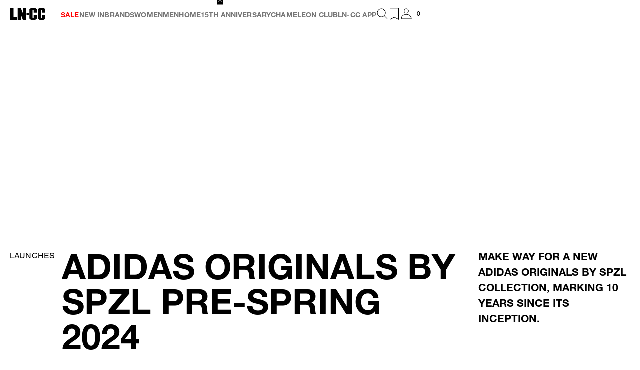

--- FILE ---
content_type: text/css; charset=utf8
request_url: https://www.ln-cc.com/mobify/bundle/13047/9644_pages-clp_e64d7c6b8384b832b6ba.css
body_size: 1015
content:
.display-from-extra-small{display:none}@media(min-width: 0){.display-from-extra-small{display:block !important}}.display-above-extra-small{display:none}@media(max-width: 0){.display-above-extra-small{display:block !important}}.display-from-extra-small-mobile{display:none}@media(min-width: 391px){.display-from-extra-small-mobile{display:block !important}}.display-above-extra-small-mobile{display:none}@media(max-width: 389px){.display-above-extra-small-mobile{display:block !important}}.display-from-small{display:none}@media(min-width: 577px){.display-from-small{display:block !important}}.display-above-small{display:none}@media(max-width: 575px){.display-above-small{display:block !important}}.display-from-medium{display:none}@media(min-width: 769px){.display-from-medium{display:block !important}}.display-above-medium{display:none}@media(max-width: 767px){.display-above-medium{display:block !important}}.display-from-large{display:none}@media(min-width: 993px){.display-from-large{display:block !important}}.display-above-large{display:none}@media(max-width: 991px){.display-above-large{display:block !important}}.display-from-x-large{display:none}@media(min-width: 1201px){.display-from-x-large{display:block !important}}.display-above-x-large{display:none}@media(max-width: 1199px){.display-above-x-large{display:block !important}}.display-from-xx-large{display:none}@media(min-width: 1401px){.display-from-xx-large{display:block !important}}.display-above-xx-large{display:none}@media(max-width: 1399px){.display-above-xx-large{display:block !important}}.display-from-xxx-large{display:none}@media(min-width: 1601px){.display-from-xxx-large{display:block !important}}.display-above-xxx-large{display:none}@media(max-width: 1599px){.display-above-xxx-large{display:block !important}}.display-from-xxxx-large{display:none}@media(min-width: 1921px){.display-from-xxxx-large{display:block !important}}.display-above-xxxx-large{display:none}@media(max-width: 1919px){.display-above-xxxx-large{display:block !important}}.chameleon-club-text{width:100%}.chameleon-club-text h3{font-size:1.3125rem;line-height:25px;text-transform:uppercase;letter-spacing:.01em;font-weight:700;font-family:var(--font-main)}.chameleon-club-text p{font-size:var(--text-editorial-mobile-paragraph);line-height:var(--text-editorial-mobile-paragraph-line-height);font-family:var(--font-second);letter-spacing:0;text-transform:"none";font-weight:400}@media(min-width: 577px){.chameleon-club-text p{font-size:var(--text-editorial-paragraph);line-height:var(--text-editorial-paragraph-line-height)}}.chameleon-club-text ul{margin:0;padding:0;list-style:none}.cf-grid .row:last-child div:last-child .chameleon-club-text p{font-size:1rem;line-height:19px;text-transform:none;letter-spacing:.01em;font-family:var(--font-second);font-weight:400}.cf-grid .row:last-child div:last-child .chameleon-club-text a{border-block-end:1px solid var(--color-black)}.chameleon-club-text a:not(.cta--link){font-size:0.875rem;line-height:17px;text-transform:uppercase;letter-spacing:.01em;font-weight:700;font-family:var(--font-main);--button-padding: 0.875rem;--button-margin: 0;display:inline-flex;width:100%}@media(min-width: 993px){.chameleon-club-text a:not(.cta--link){--button-padding: 0.6rem}}.chameleon-club-credit-card{height:100%;padding:1.25rem;color:var(--color-white);background-color:var(--color-black)}.chameleon-club-credit-card h3{font-size:1.3125rem;line-height:25px;text-transform:none;letter-spacing:.01em;font-weight:700;font-family:var(--font-main);margin-block-end:2.1875rem;text-transform:none}@media(min-width: 993px){.chameleon-club-credit-card h3{margin-block-end:1.875rem}}.chameleon-club-credit-card p{font-size:1.3125rem;line-height:25px;text-transform:none;letter-spacing:.01em;font-family:var(--font-second);font-weight:400}.chameleon-club-credit-card ul{margin:0;padding:0;list-style:none;display:flex;flex-direction:column;gap:0.625rem}@media(min-width: 993px){.chameleon-club-credit-card ul{flex-direction:row;justify-content:space-between}}.chameleon-club-credit-card ul li:last-child p{font-size:1.3125rem;line-height:25px;text-transform:uppercase;letter-spacing:.01em;font-weight:700;font-family:var(--font-main)}.chameleon-club-badges{height:100%;min-height:28.4375rem;text-align:center}@media(min-width: 993px){.chameleon-club-badges{min-height:auto}}.chameleon-club-badges .text__img-wrapper{display:flex;justify-content:center;align-items:center;width:8.125rem;height:8.125rem;margin:0 auto 1.25rem;border-radius:50%;background-color:var(--color-black)}.chameleon-club-badges .text__img-wrapper .general-picture,.chameleon-club-badges .text__img-wrapper img{width:3.5rem}.chameleon-club-badges ul{margin:0;padding:0;list-style:none}.chameleon-club-badges ul li{margin-block-end:1.25rem}.chameleon-club-badges p{font-size:1rem;line-height:19px;text-transform:none;letter-spacing:.01em;font-family:var(--font-second);font-weight:400}.chameleon-club-badges h3{font-size:1.3125rem;line-height:25px;text-transform:none;letter-spacing:.01em;font-weight:700;font-family:var(--font-main);margin-block-end:1.25rem}.cf-grid .row:nth-child(6) .swiper-wrapper>div:nth-child(1) .chameleon-club-badges{display:flex;flex-direction:column}.cf-grid .row:nth-child(6) .swiper-wrapper>div:nth-child(1) .chameleon-club-badges ul{display:flex;flex-direction:column;justify-content:flex-end;flex:1 1 auto;margin-block-start:auto}@media(min-width: 993px){.cf-grid .row:nth-child(6) .swiper-wrapper>div:nth-child(1) .chameleon-club-badges ul{padding-block-end:0.1875rem}}.cf-grid .row:nth-child(6) .swiper-wrapper>div:nth-child(1) .chameleon-club-badges ul li:nth-child(1),.cf-grid .row:nth-child(6) .swiper-wrapper>div:nth-child(1) .chameleon-club-badges ul li:nth-child(2){position:relative;display:flex;justify-content:center}.cf-grid .row:nth-child(6) .swiper-wrapper>div:nth-child(1) .chameleon-club-badges ul li:nth-child(1) p,.cf-grid .row:nth-child(6) .swiper-wrapper>div:nth-child(1) .chameleon-club-badges ul li:nth-child(2) p{font-size:1rem;line-height:19px;text-transform:none;letter-spacing:.01em;font-weight:700;font-family:var(--font-main)}.cf-grid .row:nth-child(6) .swiper-wrapper>div:nth-child(1) .chameleon-club-badges ul li:nth-child(1)::after,.cf-grid .row:nth-child(6) .swiper-wrapper>div:nth-child(1) .chameleon-club-badges ul li:nth-child(2)::after{content:"";display:inline-flex;width:1.25rem;height:1.25rem;margin-inline-start:0.75rem;background:url("data:image/svg+xml,%3Csvg xmlns=%27http://www.w3.org/2000/svg%27 width=%2724%27 height=%2724%27 viewBox=%270 0 24 24%27 fill=%27none%27%3E%3Cpath d=%27M22 2L9.50008 22L2 15.74%27 stroke=%27black%27 stroke-miterlimit=%2710%27/%3E%3C/svg%3E") no-repeat center}.cf-grid .row:nth-child(6) .swiper-wrapper>div:nth-child(1) .chameleon-club-badges ul li:nth-child(3),.cf-grid .row:nth-child(6) .swiper-wrapper>div:nth-child(1) .chameleon-club-badges ul li:nth-child(4){color:var(--color-grey7)}.cf-grid .row:nth-child(6) .swiper-wrapper>div:nth-child(2) .chameleon-club-badges ul li:nth-child(3),.cf-grid .row:nth-child(6) .swiper-wrapper>div:nth-child(2) .chameleon-club-badges ul li:nth-child(4),.cf-grid .row:nth-child(6) .swiper-wrapper>div:nth-child(2) .chameleon-club-badges ul li:nth-child(5){position:relative;display:flex;justify-content:center}.cf-grid .row:nth-child(6) .swiper-wrapper>div:nth-child(2) .chameleon-club-badges ul li:nth-child(3) p,.cf-grid .row:nth-child(6) .swiper-wrapper>div:nth-child(2) .chameleon-club-badges ul li:nth-child(4) p,.cf-grid .row:nth-child(6) .swiper-wrapper>div:nth-child(2) .chameleon-club-badges ul li:nth-child(5) p{font-size:1rem;line-height:19px;text-transform:none;letter-spacing:.01em;font-weight:700;font-family:var(--font-main)}.cf-grid .row:nth-child(6) .swiper-wrapper>div:nth-child(2) .chameleon-club-badges ul li:nth-child(3)::after,.cf-grid .row:nth-child(6) .swiper-wrapper>div:nth-child(2) .chameleon-club-badges ul li:nth-child(4)::after,.cf-grid .row:nth-child(6) .swiper-wrapper>div:nth-child(2) .chameleon-club-badges ul li:nth-child(5)::after{content:"";display:inline-flex;width:1.25rem;height:1.25rem;margin-inline-start:0.75rem;background:url("data:image/svg+xml,%3Csvg xmlns=%27http://www.w3.org/2000/svg%27 width=%2724%27 height=%2724%27 viewBox=%270 0 24 24%27 fill=%27none%27%3E%3Cpath d=%27M22 2L9.50008 22L2 15.74%27 stroke=%27black%27 stroke-miterlimit=%2710%27/%3E%3C/svg%3E") no-repeat center}.cf-grid .row:nth-child(6) .swiper-wrapper>div:nth-child(2) .chameleon-club-badges ul li:nth-child(6){color:var(--color-grey7)}.cf-grid .row:nth-child(6) .swiper-wrapper>div:nth-child(3) .chameleon-club-badges ul li:nth-child(3),.cf-grid .row:nth-child(6) .swiper-wrapper>div:nth-child(3) .chameleon-club-badges ul li:nth-child(4),.cf-grid .row:nth-child(6) .swiper-wrapper>div:nth-child(3) .chameleon-club-badges ul li:nth-child(5),.cf-grid .row:nth-child(6) .swiper-wrapper>div:nth-child(3) .chameleon-club-badges ul li:nth-child(6){position:relative;display:flex;justify-content:center}.cf-grid .row:nth-child(6) .swiper-wrapper>div:nth-child(3) .chameleon-club-badges ul li:nth-child(3) p,.cf-grid .row:nth-child(6) .swiper-wrapper>div:nth-child(3) .chameleon-club-badges ul li:nth-child(4) p,.cf-grid .row:nth-child(6) .swiper-wrapper>div:nth-child(3) .chameleon-club-badges ul li:nth-child(5) p,.cf-grid .row:nth-child(6) .swiper-wrapper>div:nth-child(3) .chameleon-club-badges ul li:nth-child(6) p{font-size:1rem;line-height:19px;text-transform:none;letter-spacing:.01em;font-weight:700;font-family:var(--font-main)}.cf-grid .row:nth-child(6) .swiper-wrapper>div:nth-child(3) .chameleon-club-badges ul li:nth-child(3)::after,.cf-grid .row:nth-child(6) .swiper-wrapper>div:nth-child(3) .chameleon-club-badges ul li:nth-child(4)::after,.cf-grid .row:nth-child(6) .swiper-wrapper>div:nth-child(3) .chameleon-club-badges ul li:nth-child(5)::after,.cf-grid .row:nth-child(6) .swiper-wrapper>div:nth-child(3) .chameleon-club-badges ul li:nth-child(6)::after{content:"";display:inline-flex;width:1.25rem;height:1.25rem;margin-inline-start:0.75rem;background:url("data:image/svg+xml,%3Csvg xmlns=%27http://www.w3.org/2000/svg%27 width=%2724%27 height=%2724%27 viewBox=%270 0 24 24%27 fill=%27none%27%3E%3Cpath d=%27M22 2L9.50008 22L2 15.74%27 stroke=%27black%27 stroke-miterlimit=%2710%27/%3E%3C/svg%3E") no-repeat center}.cf-grid .row:nth-child(6) .swiper-wrapper>div:nth-child(2) .chameleon-club-badges ul li:nth-child(2),.cf-grid .row:nth-child(6) .swiper-wrapper>div:nth-child(3) .chameleon-club-badges ul li:nth-child(2){margin-block-end:1.875rem}.cf-grid .row:nth-child(6) .swiper-wrapper>div:nth-child(2) .chameleon-club-badges ul li:nth-child(2) p,.cf-grid .row:nth-child(6) .swiper-wrapper>div:nth-child(3) .chameleon-club-badges ul li:nth-child(2) p{font-size:1rem;line-height:19px;text-transform:none;letter-spacing:.01em;font-weight:700;font-family:var(--font-main)}@media(min-width: 993px){.cf-grid .row:nth-child(6)>div:nth-child(1) .chameleon-club-badges{display:flex;flex-direction:column}.cf-grid .row:nth-child(6)>div:nth-child(1) .chameleon-club-badges ul{display:flex;flex-direction:column;justify-content:flex-end;flex:1 1 auto;margin-block-start:auto}}@media(min-width: 993px)and (min-width: 993px){.cf-grid .row:nth-child(6)>div:nth-child(1) .chameleon-club-badges ul{padding-block-end:0.1875rem}}@media(min-width: 993px){.cf-grid .row:nth-child(6)>div:nth-child(1) .chameleon-club-badges ul li:nth-child(1),.cf-grid .row:nth-child(6)>div:nth-child(1) .chameleon-club-badges ul li:nth-child(2){position:relative;display:flex;justify-content:center}.cf-grid .row:nth-child(6)>div:nth-child(1) .chameleon-club-badges ul li:nth-child(1) p,.cf-grid .row:nth-child(6)>div:nth-child(1) .chameleon-club-badges ul li:nth-child(2) p{font-size:1rem;line-height:19px;text-transform:none;letter-spacing:.01em;font-weight:700;font-family:var(--font-main)}.cf-grid .row:nth-child(6)>div:nth-child(1) .chameleon-club-badges ul li:nth-child(1)::after,.cf-grid .row:nth-child(6)>div:nth-child(1) .chameleon-club-badges ul li:nth-child(2)::after{content:"";display:inline-flex;width:1.25rem;height:1.25rem;margin-inline-start:0.75rem;background:url("data:image/svg+xml,%3Csvg xmlns=%27http://www.w3.org/2000/svg%27 width=%2724%27 height=%2724%27 viewBox=%270 0 24 24%27 fill=%27none%27%3E%3Cpath d=%27M22 2L9.50008 22L2 15.74%27 stroke=%27black%27 stroke-miterlimit=%2710%27/%3E%3C/svg%3E") no-repeat center}.cf-grid .row:nth-child(6)>div:nth-child(1) .chameleon-club-badges ul li:nth-child(3),.cf-grid .row:nth-child(6)>div:nth-child(1) .chameleon-club-badges ul li:nth-child(4){color:var(--color-grey7)}.cf-grid .row:nth-child(6)>div:nth-child(2) .chameleon-club-badges ul li:nth-child(2),.cf-grid .row:nth-child(6)>div:nth-child(3) .chameleon-club-badges ul li:nth-child(2){margin-block-end:1.875rem}.cf-grid .row:nth-child(6)>div:nth-child(2) .chameleon-club-badges ul li:nth-child(2) p,.cf-grid .row:nth-child(6)>div:nth-child(3) .chameleon-club-badges ul li:nth-child(2) p{font-size:1rem;line-height:19px;text-transform:none;letter-spacing:.01em;font-weight:700;font-family:var(--font-main)}.cf-grid .row:nth-child(6)>div:nth-child(2) .chameleon-club-badges ul li:nth-child(3),.cf-grid .row:nth-child(6)>div:nth-child(2) .chameleon-club-badges ul li:nth-child(4),.cf-grid .row:nth-child(6)>div:nth-child(2) .chameleon-club-badges ul li:nth-child(5){position:relative;display:flex;justify-content:center}.cf-grid .row:nth-child(6)>div:nth-child(2) .chameleon-club-badges ul li:nth-child(3) p,.cf-grid .row:nth-child(6)>div:nth-child(2) .chameleon-club-badges ul li:nth-child(4) p,.cf-grid .row:nth-child(6)>div:nth-child(2) .chameleon-club-badges ul li:nth-child(5) p{font-size:1rem;line-height:19px;text-transform:none;letter-spacing:.01em;font-weight:700;font-family:var(--font-main)}.cf-grid .row:nth-child(6)>div:nth-child(2) .chameleon-club-badges ul li:nth-child(3)::after,.cf-grid .row:nth-child(6)>div:nth-child(2) .chameleon-club-badges ul li:nth-child(4)::after,.cf-grid .row:nth-child(6)>div:nth-child(2) .chameleon-club-badges ul li:nth-child(5)::after{content:"";display:inline-flex;width:1.25rem;height:1.25rem;margin-inline-start:0.75rem;background:url("data:image/svg+xml,%3Csvg xmlns=%27http://www.w3.org/2000/svg%27 width=%2724%27 height=%2724%27 viewBox=%270 0 24 24%27 fill=%27none%27%3E%3Cpath d=%27M22 2L9.50008 22L2 15.74%27 stroke=%27black%27 stroke-miterlimit=%2710%27/%3E%3C/svg%3E") no-repeat center}.cf-grid .row:nth-child(6)>div:nth-child(2) .chameleon-club-badges ul li:nth-child(6){color:var(--color-grey7)}.cf-grid .row:nth-child(6)>div:nth-child(3) .chameleon-club-badges ul li:nth-child(3),.cf-grid .row:nth-child(6)>div:nth-child(3) .chameleon-club-badges ul li:nth-child(4),.cf-grid .row:nth-child(6)>div:nth-child(3) .chameleon-club-badges ul li:nth-child(5),.cf-grid .row:nth-child(6)>div:nth-child(3) .chameleon-club-badges ul li:nth-child(6){position:relative;display:flex;justify-content:center}.cf-grid .row:nth-child(6)>div:nth-child(3) .chameleon-club-badges ul li:nth-child(3) p,.cf-grid .row:nth-child(6)>div:nth-child(3) .chameleon-club-badges ul li:nth-child(4) p,.cf-grid .row:nth-child(6)>div:nth-child(3) .chameleon-club-badges ul li:nth-child(5) p,.cf-grid .row:nth-child(6)>div:nth-child(3) .chameleon-club-badges ul li:nth-child(6) p{font-size:1rem;line-height:19px;text-transform:none;letter-spacing:.01em;font-weight:700;font-family:var(--font-main)}.cf-grid .row:nth-child(6)>div:nth-child(3) .chameleon-club-badges ul li:nth-child(3)::after,.cf-grid .row:nth-child(6)>div:nth-child(3) .chameleon-club-badges ul li:nth-child(4)::after,.cf-grid .row:nth-child(6)>div:nth-child(3) .chameleon-club-badges ul li:nth-child(5)::after,.cf-grid .row:nth-child(6)>div:nth-child(3) .chameleon-club-badges ul li:nth-child(6)::after{content:"";display:inline-flex;width:1.25rem;height:1.25rem;margin-inline-start:0.75rem;background:url("data:image/svg+xml,%3Csvg xmlns=%27http://www.w3.org/2000/svg%27 width=%2724%27 height=%2724%27 viewBox=%270 0 24 24%27 fill=%27none%27%3E%3Cpath d=%27M22 2L9.50008 22L2 15.74%27 stroke=%27black%27 stroke-miterlimit=%2710%27/%3E%3C/svg%3E") no-repeat center}}.cf-container-switcher{display:flex;justify-content:center;align-items:center;min-height:200px}


--- FILE ---
content_type: application/javascript; charset=utf8
request_url: https://www.ln-cc.com/mobify/bundle/13047/pages-clp.js
body_size: 460
content:
"use strict";(self.__LOADABLE_LOADED_CHUNKS__=self.__LOADABLE_LOADED_CHUNKS__||[]).push([[9644],{1456:(e,t,o)=>{o.r(t),o.d(t,{default:()=>A});var a=o(4832),l=o(8108),n=o(33840),i=o(22648),r=o(69440),s=o(41516),u=o(55432),d=o(64144),g=o(51880);const c=({isHomePage:e,data:t})=>((0,g.U)({pageType:e?n.U3.HOME:n.U3.CLP},[t]),null),p=({data:e,isHomePage:t,slug:o})=>{const a=(0,i.Ks)(),n=(0,i.AF)(),r=a.getCurrentLocale();return(0,i.gN)(t?u.aO.HP:u.aO.EDITORIAL),(0,l.useEffect)((()=>{var t,o,a,l,i,r;const u=null==e||null===(t=e.pageCollection)||void 0===t||null===(o=t.items[0])||void 0===o?void 0:o.transparentHeader,d=null==e||null===(a=e.pageCollection)||void 0===a||null===(l=a.items[0])||void 0===l?void 0:l.nakedHeader,g=null==e||null===(i=e.pageCollection)||void 0===i||null===(r=i.items[0])||void 0===r?void 0:r.hideFooter;return u?n.setHeader({show:!0,locked:!0,type:s.Id.TRANSPARENT}):d&&n.setHeader({show:!0,locked:!0,type:s.Id.NAKED,itemsToHide:[s.rA.MAIN_NAVIGATION,s.rA.MOBILE_NAVIGATION,s.rA.QUICK_SEARCH]}),g&&n.setFooter({show:!g}),()=>{n.setHeader({locked:!1,type:s.Id.DEFAULT,itemsToHide:[]}),n.setFooter({show:!0})}}),[e]),(0,l.useEffect)((()=>{a.updateUrl(e.localizedSlug[r.getLanguageCode()]||o)}),[o,null==r?void 0:r.getLanguageCode()]),l.createElement(l.Fragment,null,l.createElement(c,{isHomePage:t,data:e}),l.createElement(d.wZ,{initialData:e}))};p.getTemplateName=()=>"clp",p.shouldGetProps=({previousLocation:e,location:t})=>!e||e.pathname!==t.pathname,p.getProps=function(){var e=(0,a.c)((function*({res:e,data:t,isHomePage:o,slug:a,isContentBuiltWithPreview:l,managerRepository:n}){return e&&e.setCache(u.QD),n.getStoreMgr().getStore().dispatch((0,r.GO)({currentRoute:`${a} page`,isHomePage:!1})),{data:t,isHomePage:o,slug:a,isContentBuiltWithPreview:l}}));return function(t){return e.apply(this,arguments)}}();const A=p}}]);